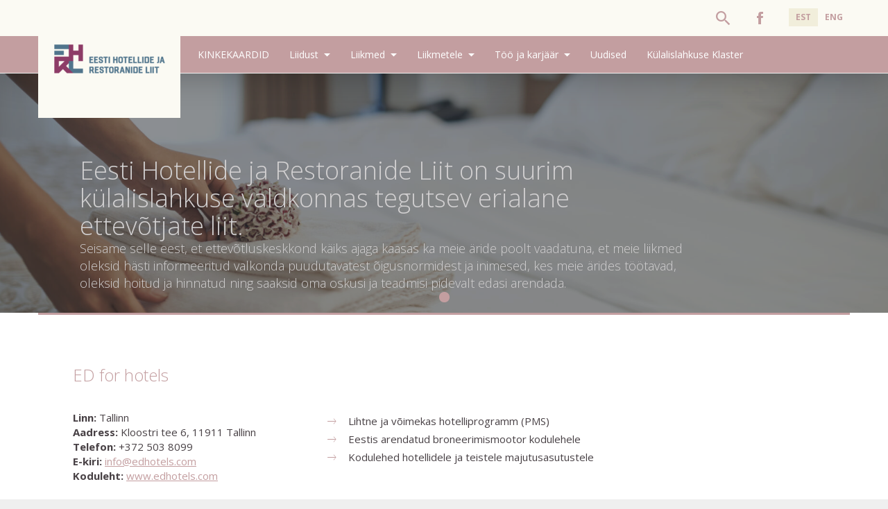

--- FILE ---
content_type: text/html; charset=UTF-8
request_url: https://ehrl.ee/member/ed-for-hotels-3/
body_size: 8561
content:


<!DOCTYPE html>
<html class="no-js" lang="et-EE">
<head>
	<meta charset="UTF-8" />
	<meta http-equiv="X-UA-Compatible" content="IE=edge,chrome=1">
	<title>ED for hotels - Eesti Hotellide ja Restoranide Liit</title>
	<!--
		Design & Coding by eDreamHotels
		www.edreamhotels.com
	-->
	<meta name="description" content="Eesti Hotellide ja Restoranide Liit">
	<meta name="viewport" content="width=device-width, initial-scale=1">
	<meta name="web_author" content="Web by eDream Hotels">
	<meta name='robots' content='index, follow, max-image-preview:large, max-snippet:-1, max-video-preview:-1' />
<link rel="alternate" hreflang="et" href="https://ehrl.ee/member/ed-for-hotels-3/" />
<link rel="alternate" hreflang="en" href="https://ehrl.ee/en/member/ed-for-hotels/" />
<link rel="alternate" hreflang="x-default" href="https://ehrl.ee/member/ed-for-hotels-3/" />
<script id="cookieyes" type="text/javascript" src="https://cdn-cookieyes.com/client_data/a622265d6533015171631e22/script.js"></script>
	<!-- This site is optimized with the Yoast SEO plugin v26.7 - https://yoast.com/wordpress/plugins/seo/ -->
	<link rel="canonical" href="https://ehrl.ee/member/ed-for-hotels-3/" />
	<meta property="og:locale" content="et_EE" />
	<meta property="og:type" content="article" />
	<meta property="og:title" content="ED for hotels - Eesti Hotellide ja Restoranide Liit" />
	<meta property="og:url" content="https://ehrl.ee/member/ed-for-hotels-3/" />
	<meta property="og:site_name" content="Eesti Hotellide ja Restoranide Liit" />
	<meta property="article:modified_time" content="2023-02-14T09:44:09+00:00" />
	<meta name="twitter:card" content="summary_large_image" />
	<script type="application/ld+json" class="yoast-schema-graph">{"@context":"https://schema.org","@graph":[{"@type":"WebPage","@id":"https://ehrl.ee/member/ed-for-hotels-3/","url":"https://ehrl.ee/member/ed-for-hotels-3/","name":"ED for hotels - Eesti Hotellide ja Restoranide Liit","isPartOf":{"@id":"https://ehrl.ee/#website"},"datePublished":"2017-02-16T14:18:28+00:00","dateModified":"2023-02-14T09:44:09+00:00","breadcrumb":{"@id":"https://ehrl.ee/member/ed-for-hotels-3/#breadcrumb"},"inLanguage":"et-EE","potentialAction":[{"@type":"ReadAction","target":["https://ehrl.ee/member/ed-for-hotels-3/"]}]},{"@type":"BreadcrumbList","@id":"https://ehrl.ee/member/ed-for-hotels-3/#breadcrumb","itemListElement":[{"@type":"ListItem","position":1,"name":"Home","item":"https://ehrl.ee/"},{"@type":"ListItem","position":2,"name":"ED for hotels"}]},{"@type":"WebSite","@id":"https://ehrl.ee/#website","url":"https://ehrl.ee/","name":"Eesti Hotellide ja Restoranide Liit","description":"EHRL","potentialAction":[{"@type":"SearchAction","target":{"@type":"EntryPoint","urlTemplate":"https://ehrl.ee/?s={search_term_string}"},"query-input":{"@type":"PropertyValueSpecification","valueRequired":true,"valueName":"search_term_string"}}],"inLanguage":"et-EE"}]}</script>
	<!-- / Yoast SEO plugin. -->


<link rel="alternate" title="oEmbed (JSON)" type="application/json+oembed" href="https://ehrl.ee/wp-json/oembed/1.0/embed?url=https%3A%2F%2Fehrl.ee%2Fmember%2Fed-for-hotels-3%2F" />
<link rel="alternate" title="oEmbed (XML)" type="text/xml+oembed" href="https://ehrl.ee/wp-json/oembed/1.0/embed?url=https%3A%2F%2Fehrl.ee%2Fmember%2Fed-for-hotels-3%2F&#038;format=xml" />
<style id='wp-img-auto-sizes-contain-inline-css' type='text/css'>
img:is([sizes=auto i],[sizes^="auto," i]){contain-intrinsic-size:3000px 1500px}
/*# sourceURL=wp-img-auto-sizes-contain-inline-css */
</style>
<style id='wp-emoji-styles-inline-css' type='text/css'>

	img.wp-smiley, img.emoji {
		display: inline !important;
		border: none !important;
		box-shadow: none !important;
		height: 1em !important;
		width: 1em !important;
		margin: 0 0.07em !important;
		vertical-align: -0.1em !important;
		background: none !important;
		padding: 0 !important;
	}
/*# sourceURL=wp-emoji-styles-inline-css */
</style>
<link rel='stylesheet' id='wp-block-library-css' href='https://ehrl.ee/wp-includes/css/dist/block-library/style.min.css?ver=6.9' type='text/css' media='all' />
<style id='global-styles-inline-css' type='text/css'>
:root{--wp--preset--aspect-ratio--square: 1;--wp--preset--aspect-ratio--4-3: 4/3;--wp--preset--aspect-ratio--3-4: 3/4;--wp--preset--aspect-ratio--3-2: 3/2;--wp--preset--aspect-ratio--2-3: 2/3;--wp--preset--aspect-ratio--16-9: 16/9;--wp--preset--aspect-ratio--9-16: 9/16;--wp--preset--color--black: #000000;--wp--preset--color--cyan-bluish-gray: #abb8c3;--wp--preset--color--white: #ffffff;--wp--preset--color--pale-pink: #f78da7;--wp--preset--color--vivid-red: #cf2e2e;--wp--preset--color--luminous-vivid-orange: #ff6900;--wp--preset--color--luminous-vivid-amber: #fcb900;--wp--preset--color--light-green-cyan: #7bdcb5;--wp--preset--color--vivid-green-cyan: #00d084;--wp--preset--color--pale-cyan-blue: #8ed1fc;--wp--preset--color--vivid-cyan-blue: #0693e3;--wp--preset--color--vivid-purple: #9b51e0;--wp--preset--gradient--vivid-cyan-blue-to-vivid-purple: linear-gradient(135deg,rgb(6,147,227) 0%,rgb(155,81,224) 100%);--wp--preset--gradient--light-green-cyan-to-vivid-green-cyan: linear-gradient(135deg,rgb(122,220,180) 0%,rgb(0,208,130) 100%);--wp--preset--gradient--luminous-vivid-amber-to-luminous-vivid-orange: linear-gradient(135deg,rgb(252,185,0) 0%,rgb(255,105,0) 100%);--wp--preset--gradient--luminous-vivid-orange-to-vivid-red: linear-gradient(135deg,rgb(255,105,0) 0%,rgb(207,46,46) 100%);--wp--preset--gradient--very-light-gray-to-cyan-bluish-gray: linear-gradient(135deg,rgb(238,238,238) 0%,rgb(169,184,195) 100%);--wp--preset--gradient--cool-to-warm-spectrum: linear-gradient(135deg,rgb(74,234,220) 0%,rgb(151,120,209) 20%,rgb(207,42,186) 40%,rgb(238,44,130) 60%,rgb(251,105,98) 80%,rgb(254,248,76) 100%);--wp--preset--gradient--blush-light-purple: linear-gradient(135deg,rgb(255,206,236) 0%,rgb(152,150,240) 100%);--wp--preset--gradient--blush-bordeaux: linear-gradient(135deg,rgb(254,205,165) 0%,rgb(254,45,45) 50%,rgb(107,0,62) 100%);--wp--preset--gradient--luminous-dusk: linear-gradient(135deg,rgb(255,203,112) 0%,rgb(199,81,192) 50%,rgb(65,88,208) 100%);--wp--preset--gradient--pale-ocean: linear-gradient(135deg,rgb(255,245,203) 0%,rgb(182,227,212) 50%,rgb(51,167,181) 100%);--wp--preset--gradient--electric-grass: linear-gradient(135deg,rgb(202,248,128) 0%,rgb(113,206,126) 100%);--wp--preset--gradient--midnight: linear-gradient(135deg,rgb(2,3,129) 0%,rgb(40,116,252) 100%);--wp--preset--font-size--small: 13px;--wp--preset--font-size--medium: 20px;--wp--preset--font-size--large: 36px;--wp--preset--font-size--x-large: 42px;--wp--preset--spacing--20: 0.44rem;--wp--preset--spacing--30: 0.67rem;--wp--preset--spacing--40: 1rem;--wp--preset--spacing--50: 1.5rem;--wp--preset--spacing--60: 2.25rem;--wp--preset--spacing--70: 3.38rem;--wp--preset--spacing--80: 5.06rem;--wp--preset--shadow--natural: 6px 6px 9px rgba(0, 0, 0, 0.2);--wp--preset--shadow--deep: 12px 12px 50px rgba(0, 0, 0, 0.4);--wp--preset--shadow--sharp: 6px 6px 0px rgba(0, 0, 0, 0.2);--wp--preset--shadow--outlined: 6px 6px 0px -3px rgb(255, 255, 255), 6px 6px rgb(0, 0, 0);--wp--preset--shadow--crisp: 6px 6px 0px rgb(0, 0, 0);}:where(.is-layout-flex){gap: 0.5em;}:where(.is-layout-grid){gap: 0.5em;}body .is-layout-flex{display: flex;}.is-layout-flex{flex-wrap: wrap;align-items: center;}.is-layout-flex > :is(*, div){margin: 0;}body .is-layout-grid{display: grid;}.is-layout-grid > :is(*, div){margin: 0;}:where(.wp-block-columns.is-layout-flex){gap: 2em;}:where(.wp-block-columns.is-layout-grid){gap: 2em;}:where(.wp-block-post-template.is-layout-flex){gap: 1.25em;}:where(.wp-block-post-template.is-layout-grid){gap: 1.25em;}.has-black-color{color: var(--wp--preset--color--black) !important;}.has-cyan-bluish-gray-color{color: var(--wp--preset--color--cyan-bluish-gray) !important;}.has-white-color{color: var(--wp--preset--color--white) !important;}.has-pale-pink-color{color: var(--wp--preset--color--pale-pink) !important;}.has-vivid-red-color{color: var(--wp--preset--color--vivid-red) !important;}.has-luminous-vivid-orange-color{color: var(--wp--preset--color--luminous-vivid-orange) !important;}.has-luminous-vivid-amber-color{color: var(--wp--preset--color--luminous-vivid-amber) !important;}.has-light-green-cyan-color{color: var(--wp--preset--color--light-green-cyan) !important;}.has-vivid-green-cyan-color{color: var(--wp--preset--color--vivid-green-cyan) !important;}.has-pale-cyan-blue-color{color: var(--wp--preset--color--pale-cyan-blue) !important;}.has-vivid-cyan-blue-color{color: var(--wp--preset--color--vivid-cyan-blue) !important;}.has-vivid-purple-color{color: var(--wp--preset--color--vivid-purple) !important;}.has-black-background-color{background-color: var(--wp--preset--color--black) !important;}.has-cyan-bluish-gray-background-color{background-color: var(--wp--preset--color--cyan-bluish-gray) !important;}.has-white-background-color{background-color: var(--wp--preset--color--white) !important;}.has-pale-pink-background-color{background-color: var(--wp--preset--color--pale-pink) !important;}.has-vivid-red-background-color{background-color: var(--wp--preset--color--vivid-red) !important;}.has-luminous-vivid-orange-background-color{background-color: var(--wp--preset--color--luminous-vivid-orange) !important;}.has-luminous-vivid-amber-background-color{background-color: var(--wp--preset--color--luminous-vivid-amber) !important;}.has-light-green-cyan-background-color{background-color: var(--wp--preset--color--light-green-cyan) !important;}.has-vivid-green-cyan-background-color{background-color: var(--wp--preset--color--vivid-green-cyan) !important;}.has-pale-cyan-blue-background-color{background-color: var(--wp--preset--color--pale-cyan-blue) !important;}.has-vivid-cyan-blue-background-color{background-color: var(--wp--preset--color--vivid-cyan-blue) !important;}.has-vivid-purple-background-color{background-color: var(--wp--preset--color--vivid-purple) !important;}.has-black-border-color{border-color: var(--wp--preset--color--black) !important;}.has-cyan-bluish-gray-border-color{border-color: var(--wp--preset--color--cyan-bluish-gray) !important;}.has-white-border-color{border-color: var(--wp--preset--color--white) !important;}.has-pale-pink-border-color{border-color: var(--wp--preset--color--pale-pink) !important;}.has-vivid-red-border-color{border-color: var(--wp--preset--color--vivid-red) !important;}.has-luminous-vivid-orange-border-color{border-color: var(--wp--preset--color--luminous-vivid-orange) !important;}.has-luminous-vivid-amber-border-color{border-color: var(--wp--preset--color--luminous-vivid-amber) !important;}.has-light-green-cyan-border-color{border-color: var(--wp--preset--color--light-green-cyan) !important;}.has-vivid-green-cyan-border-color{border-color: var(--wp--preset--color--vivid-green-cyan) !important;}.has-pale-cyan-blue-border-color{border-color: var(--wp--preset--color--pale-cyan-blue) !important;}.has-vivid-cyan-blue-border-color{border-color: var(--wp--preset--color--vivid-cyan-blue) !important;}.has-vivid-purple-border-color{border-color: var(--wp--preset--color--vivid-purple) !important;}.has-vivid-cyan-blue-to-vivid-purple-gradient-background{background: var(--wp--preset--gradient--vivid-cyan-blue-to-vivid-purple) !important;}.has-light-green-cyan-to-vivid-green-cyan-gradient-background{background: var(--wp--preset--gradient--light-green-cyan-to-vivid-green-cyan) !important;}.has-luminous-vivid-amber-to-luminous-vivid-orange-gradient-background{background: var(--wp--preset--gradient--luminous-vivid-amber-to-luminous-vivid-orange) !important;}.has-luminous-vivid-orange-to-vivid-red-gradient-background{background: var(--wp--preset--gradient--luminous-vivid-orange-to-vivid-red) !important;}.has-very-light-gray-to-cyan-bluish-gray-gradient-background{background: var(--wp--preset--gradient--very-light-gray-to-cyan-bluish-gray) !important;}.has-cool-to-warm-spectrum-gradient-background{background: var(--wp--preset--gradient--cool-to-warm-spectrum) !important;}.has-blush-light-purple-gradient-background{background: var(--wp--preset--gradient--blush-light-purple) !important;}.has-blush-bordeaux-gradient-background{background: var(--wp--preset--gradient--blush-bordeaux) !important;}.has-luminous-dusk-gradient-background{background: var(--wp--preset--gradient--luminous-dusk) !important;}.has-pale-ocean-gradient-background{background: var(--wp--preset--gradient--pale-ocean) !important;}.has-electric-grass-gradient-background{background: var(--wp--preset--gradient--electric-grass) !important;}.has-midnight-gradient-background{background: var(--wp--preset--gradient--midnight) !important;}.has-small-font-size{font-size: var(--wp--preset--font-size--small) !important;}.has-medium-font-size{font-size: var(--wp--preset--font-size--medium) !important;}.has-large-font-size{font-size: var(--wp--preset--font-size--large) !important;}.has-x-large-font-size{font-size: var(--wp--preset--font-size--x-large) !important;}
/*# sourceURL=global-styles-inline-css */
</style>

<style id='classic-theme-styles-inline-css' type='text/css'>
/*! This file is auto-generated */
.wp-block-button__link{color:#fff;background-color:#32373c;border-radius:9999px;box-shadow:none;text-decoration:none;padding:calc(.667em + 2px) calc(1.333em + 2px);font-size:1.125em}.wp-block-file__button{background:#32373c;color:#fff;text-decoration:none}
/*# sourceURL=/wp-includes/css/classic-themes.min.css */
</style>
<link rel='stylesheet' id='wpml-legacy-horizontal-list-0-css' href='https://ehrl.ee/wp-content/plugins/sitepress-multilingual-cms/templates/language-switchers/legacy-list-horizontal/style.min.css?ver=1' type='text/css' media='all' />
<link rel='stylesheet' id='normalize-css' href='https://ehrl.ee/wp-content/themes/ehrl2020/css/normalize.min.css?ver=6.9' type='text/css' media='all' />
<link rel='stylesheet' id='ionicons-css' href='https://ehrl.ee/wp-content/themes/ehrl2020/css/ionicons.css?ver=6.9' type='text/css' media='all' />
<link rel='stylesheet' id='lg-css' href='https://ehrl.ee/wp-content/themes/ehrl2020/css/lightgallery.css?ver=6.9' type='text/css' media='all' />
<link rel='stylesheet' id='swiper-css' href='https://ehrl.ee/wp-content/themes/ehrl2020/css/swiper.min.css?ver=6.9' type='text/css' media='all' />
<link rel='stylesheet' id='style-css' href='https://ehrl.ee/wp-content/themes/ehrl2020/css/main.css?ver=5' type='text/css' media='screen' />
<script type="text/javascript" src="https://ehrl.ee/wp-includes/js/jquery/jquery.min.js?ver=3.7.1" id="jquery-core-js"></script>
<script type="text/javascript" src="https://ehrl.ee/wp-includes/js/jquery/jquery-migrate.min.js?ver=3.4.1" id="jquery-migrate-js"></script>
<link rel="https://api.w.org/" href="https://ehrl.ee/wp-json/" /><link rel="alternate" title="JSON" type="application/json" href="https://ehrl.ee/wp-json/wp/v2/member/1352" /><link rel="EditURI" type="application/rsd+xml" title="RSD" href="https://ehrl.ee/xmlrpc.php?rsd" />
<meta name="generator" content="WordPress 6.9" />
<link rel='shortlink' href='https://ehrl.ee/?p=1352' />
<meta name="generator" content="WPML ver:4.8.6 stt:1,15;" />
    <link rel="shortcut icon" href="https://ehrl.ee/wp-content/themes/ehrl2020/img/favicon.ico" >
    <link rel="icon" href="https://ehrl.ee/wp-content/uploads/2020/09/favicon.ico" sizes="32x32" />
<link rel="icon" href="https://ehrl.ee/wp-content/uploads/2020/09/favicon.ico" sizes="192x192" />
<link rel="apple-touch-icon" href="https://ehrl.ee/wp-content/uploads/2020/09/favicon.ico" />
<meta name="msapplication-TileImage" content="https://ehrl.ee/wp-content/uploads/2020/09/favicon.ico" />
	<script>
	  (function(i,s,o,g,r,a,m){i['GoogleAnalyticsObject']=r;i[r]=i[r]||function(){
	  (i[r].q=i[r].q||[]).push(arguments)},i[r].l=1*new Date();a=s.createElement(o),
	  m=s.getElementsByTagName(o)[0];a.async=1;a.src=g;m.parentNode.insertBefore(a,m)
	  })(window,document,'script','https://www.google-analytics.com/analytics.js','ga');

	  ga('create', 'UA-20136185-1', 'auto');
	  ga('send', 'pageview');

	</script>

	<meta name="facebook-domain-verification" content="sw5r8mazid3g7kwlqu5xtpy0j0nw4m" />
	<!-- Facebook Pixel Code -->
	<script>
	!function(f,b,e,v,n,t,s)
	{if(f.fbq)return;n=f.fbq=function(){n.callMethod?
	n.callMethod.apply(n,arguments):n.queue.push(arguments)};
	if(!f._fbq)f._fbq=n;n.push=n;n.loaded=!0;n.version='2.0';
	n.queue=[];t=b.createElement(e);t.async=!0;
	t.src=v;s=b.getElementsByTagName(e)[0];
	s.parentNode.insertBefore(t,s)}(window,document,'script',
	'https://connect.facebook.net/en_US/fbevents.js');
	fbq('init', '256367409703116'); 
	fbq('track', 'PageView');
	</script>
	<noscript>
	<img height="1" width="1" 
	src="https://www.facebook.com/tr?id=256367409703116&ev=PageView
	&noscript=1"/>
	</noscript>
	<!-- End Facebook Pixel Code -->
</head>

<body class="equalize">

<!--[if lt IE 9]>
<p class="browsehappy">You are using an <strong>outdated</strong> browser. Please <a href="http://browsehappy.com/">upgrade your browser</a> to improve your experience.</p>
<![endif]-->

<div class="wrapper">
	<header class="header_container" >
		<div class="header_top">
			<div class="container">
				<div class="row">
					<div class="cols_100">
						<a class="logo" href="https://ehrl.ee" title="Eesti Hotellide ja Restoranide Liit">Eesti Hotellide ja Restoranide Liit</a>
						<a class="nav_trigger" href="#"><i class="icon ion-android-menu"></i></a>
						<nav class="header_nav">
													</nav>
												<ul class="lang">
							<li class='active'><a data-link="https://ehrl.ee/member/ed-for-hotels-3/" href="https://ehrl.ee/member/ed-for-hotels-3/">EST</a></li><li ><a data-link="https://ehrl.ee/en/member/ed-for-hotels/" href="https://ehrl.ee/en/member/ed-for-hotels/">ENG</a></li>						</ul>
												<div class="social"><a href="https://www.facebook.com/pages/Eesti-Hotellide-ja-Restoranide-Liit/148288788543538"><i class="icon ion-social-facebook"></i></a> </div>

						<div class="search_trigger"><a href="#" class="trigger_search_box"><i class="icon ion-android-search"></i></a></div>
												<div class="search_box">
							<form role="search" method="get" id="searchform" class="search_form" action="https://ehrl.ee">
								<input class="search_field" type="text" placeholder="Otsisõna + Enter" id="" value="" name="s" id="s">
								<a href="#" class="close_search_box"><i class="icon ion-android-close"></i></a>
							</form>
						</div>
					</div>
				</div>
			</div>
		</div>
		<div class="header_btm">
			<div class="container">
				<div class="row">
					<div class="cols_100">
						<nav class="header_nav">
							<ul id="menu-second-menu" class="main-menu"><li id="menu-item-13989" class="menu-item menu-item-type-custom menu-item-object-custom menu-item-13989"><a href="https://epood.ehrl.ee/">KINKEKAARDID</a></li>
<li id="menu-item-13039" class="menu-item menu-item-type-post_type menu-item-object-page menu-item-has-children menu-item-13039"><a href="https://ehrl.ee/liidust/">Liidust</a>
<ul class="sub-menu">
	<li id="menu-item-13040" class="ion-android-contact menu-item menu-item-type-post_type menu-item-object-page menu-item-13040"><a href="https://ehrl.ee/kontaktid/">Kontaktid</a></li>
	<li id="menu-item-15247" class="ion-ios-world menu-item menu-item-type-post_type menu-item-object-page menu-item-15247"><a href="https://ehrl.ee/ajalugu/">Ajalugu</a></li>
	<li id="menu-item-15676" class="ion-ios-photos menu-item menu-item-type-post_type menu-item-object-page menu-item-15676"><a href="https://ehrl.ee/eetikakoodeks/">Eetikakoodeks. EHRL’i liige:</a></li>
</ul>
</li>
<li id="menu-item-13041" class="menu-item menu-item-type-custom menu-item-object-custom menu-item-has-children menu-item-13041"><a href="https://ehrl.ee/member_category/hotellid/">Liikmed</a>
<ul class="sub-menu">
	<li id="menu-item-13042" class="ion-ios-home menu-item menu-item-type-custom menu-item-object-custom menu-item-13042"><a href="https://ehrl.ee/member_category/hotellid/">Hotellid</a></li>
	<li id="menu-item-13043" class="ion-coffee menu-item menu-item-type-custom menu-item-object-custom menu-item-13043"><a href="https://ehrl.ee/member_category/restoranid/">Restoranid</a></li>
	<li id="menu-item-13139" class="ion-university menu-item menu-item-type-custom menu-item-object-custom menu-item-13139"><a href="https://ehrl.ee/member_category/koolid/">Koolid</a></li>
	<li id="menu-item-13044" class="ion-person-stalker menu-item menu-item-type-custom menu-item-object-custom menu-item-13044"><a href="https://ehrl.ee/member_category/kaasliikmed/">Kaasliikmed</a></li>
	<li id="menu-item-17393" class="ion-wand menu-item menu-item-type-custom menu-item-object-custom menu-item-17393"><a href="https://ehrl.ee/member_category/toetajaliikmed/">Toetajaliikmed</a></li>
	<li id="menu-item-13045" class="ion-ios-compose-outline menu-item menu-item-type-post_type menu-item-object-page menu-item-13045"><a href="https://ehrl.ee/liitumisavaldus/">Liitumisavaldus</a></li>
</ul>
</li>
<li id="menu-item-13046" class="menu-item menu-item-type-post_type menu-item-object-page menu-item-has-children menu-item-13046"><a href="https://ehrl.ee/liikmetele/">Liikmetele</a>
<ul class="sub-menu">
	<li id="menu-item-13047" class="ion-ribbon-b menu-item menu-item-type-post_type menu-item-object-page menu-item-13047"><a href="https://ehrl.ee/seadusandlus/">Seadusandlus</a></li>
	<li id="menu-item-13048" class="ion-stats-bars menu-item menu-item-type-post_type menu-item-object-page menu-item-13048"><a href="https://ehrl.ee/astuliikmeks/">Astu liikmeks!</a></li>
	<li id="menu-item-13049" class="ion-information-circled menu-item menu-item-type-post_type menu-item-object-page menu-item-13049"><a href="https://ehrl.ee/kasulik-info/">Kasulik info EHRL’i liikmetele</a></li>
	<li id="menu-item-15685" class="ion-android-star-outline menu-item menu-item-type-post_type menu-item-object-page menu-item-15685"><a href="https://ehrl.ee/tarnid/">Tärnikvalifikatsioon</a></li>
</ul>
</li>
<li id="menu-item-1245" class="ion-volume-high menu-item menu-item-type-post_type menu-item-object-page menu-item-has-children menu-item-1245"><a href="https://ehrl.ee/too/">Töö ja karjäär</a>
<ul class="sub-menu">
	<li id="menu-item-13050" class="ion-volume-high menu-item menu-item-type-post_type menu-item-object-page menu-item-13050"><a href="https://ehrl.ee/praktikapakkumised/">Praktika-pakkumised</a></li>
	<li id="menu-item-16751" class="ion-ios-list menu-item menu-item-type-post_type menu-item-object-page menu-item-16751"><a href="https://ehrl.ee/praktikale-kandideerija-andmed/">Kandideeri praktikale</a></li>
	<li id="menu-item-14726" class="ion-android-contact menu-item menu-item-type-post_type menu-item-object-page menu-item-14726"><a href="https://ehrl.ee/?page_id=14715">Tööpakkumised</a></li>
	<li id="menu-item-15309" class="ion-star menu-item menu-item-type-post_type menu-item-object-page menu-item-15309"><a href="https://ehrl.ee/karjaar/">Säravad tegijad tulevad tagasi kooli</a></li>
	<li id="menu-item-15441" class="ion-happy-outline menu-item menu-item-type-post_type menu-item-object-page menu-item-15441"><a href="https://ehrl.ee/inspiratsiooniks/">Noored tööle – inspiratsiooniks</a></li>
	<li id="menu-item-18528" class="ion-ios-bookmarks-outline menu-item menu-item-type-post_type menu-item-object-page menu-item-18528"><a href="https://ehrl.ee/restoraniteenindus/">Restorani-teenindajate baaskoolitus</a></li>
	<li id="menu-item-21147" class="menu-item menu-item-type-post_type menu-item-object-page menu-item-21147"><a href="https://ehrl.ee/inimkaubandus/">Veebikoolitus: väärkohtlemine ja inimkaubandus</a></li>
</ul>
</li>
<li id="menu-item-13051" class="menu-item menu-item-type-post_type menu-item-object-page menu-item-13051"><a href="https://ehrl.ee/uudised/">Uudised</a></li>
<li id="menu-item-13771" class="menu-item menu-item-type-post_type menu-item-object-page menu-item-13771"><a href="https://ehrl.ee/klaster/">Külalislahkuse Klaster</a></li>
</ul>						</nav>
					</div>
				</div>
			</div>
		</div>
	</header> <!-- #header_container -->
	
		<!-- Slider -->
		
<div class="swiper-container swiper top_slider subpages">

		<!-- End booking here  -->

		<div class="swiper-wrapper">

			
			<div class="swiper-slide" style="background-image:url('https://ehrl.ee/wp-content/uploads/2020/02/shutterstock_383952559-1900x500.jpg')" data-swiper-autoplay="10000">

				<div class="slider_inner">

					<div class="container">

						<div class="row">

							<div class="cols_100">

								<div class="slider_wrap">

									<h2>Eesti Hotellide ja Restoranide Liit on suurim külalislahkuse valdkonnas tegutsev erialane ettevõtjate liit.</h2>
<h3>Seisame selle eest, et ettevõtluskeskkond käiks ajaga kaasas ka meie äride poolt vaadatuna, et meie liikmed oleksid hästi informeeritud valkonda puudutavatest õigusnormidest ja inimesed, kes meie ärides töötavad, oleksid hoitud ja hinnatud ning saaksid oma oskusi ja teadmisi pidevalt edasi arendada.</h3>

								</div>

							</div>

						</div>

					</div>

				</div>

			</div>

			
		</div>

		<div class="swiper-pagination"></div>

	</div>

		<!-- #slider -->
			

	

	<div class="content">

		<div class="container">

					<div class="subpages_content">

						<div class="article">							

							
	<article >

	
					<div class="row">

						<div class="cols_100">

							<h2>ED for hotels</h2>

						</div>

					</div>

					
						<div class="row">

							<div class="cols_33">

								<p><strong>Linn:</strong> Tallinn<br />
<strong>Aadress:</strong> Kloostri tee 6, 11911 Tallinn<br />
<strong>Telefon: </strong>+372 503 8099<br />
<span class="criteria"><strong>E-kiri:</strong> </span><a href="mailto:info@edhotels.com">info@edhotels.com<br />
</a><span class="criteria"><strong>Koduleht:</strong> </span><a href="https://www.edhotels.com/" target="_blank" rel="noopener">www.edhotels.com</a></p>

							</div>

							<div class="cols_66">

								<ul>
<li>Lihtne ja võimekas hotelliprogramm (PMS)</li>
<li>Eestis arendatud broneerimismootor kodulehele</li>
<li>Kodulehed hotellidele ja teistele majutusasutustele</li>
</ul>

							</div>

						</div>

					
		</article>

		

						</div>

					</div> <!-- #subpages_content -->

															

		</div>

	</div> <!-- #content -->

	<footer class="footer_container">

		<div class="container">

			<div class="row">

				<div class="cols_100">

					<div class="footer_inner">

						<h3>Eesti Hotellide ja Restoranide Liit</h3>

						<div class="row">

							<div class="cols_33">

								
									<br /><strong>Info ja kontaktid</strong>			<div class="textwidget"><strong>Aadress:</strong> Kiriku 6, 10130 Tallinn, Eesti<br>
<strong>E-post:</strong> <a>info@ehrl.ee</a><br>
<strong>Telefon:</strong> <a href="tel:+372 53225988">53225988</a><br>
<strong>Reg. kood:</strong> 80007988
</div>
		
								
							</div>

							<div class="cols_33">

								
									<br /><strong>Pangarekvisiidid</strong>			<div class="textwidget"><p>Pank: Swedbank<br />
IBAN: EE872200221001110493</p>
</div>
		
								
							</div>

							<div class="cols_33 social"><br />

								<strong>Sotsiaalmeedia</strong><br>

								<a target="_blank" href="https://www.facebook.com/pages/Eesti-Hotellide-ja-Restoranide-Liit/148288788543538"><i class="icon ion-social-facebook"></i></a> 
								
							</div>

						</div>

					</div> 

				</div> 

			</div> 



			<div class="row">

				<div class="cols_100">

					<div class="footer_logos">

						
					</div>

				</div> <!-- #cols_100 -->

			</div>

		</div> 

	</footer> <!-- #footer_container -->

</div> <!-- #wrapper -->



<div class="nav_overlay" >

	<a href="#" class="overlay_close"><i class="icon ion-android-close"></i></a>

	
	<ul id="menu-second-menu-1" class="mobilenav"><li class="menu-item menu-item-type-custom menu-item-object-custom menu-item-13989"><a href="https://epood.ehrl.ee/">KINKEKAARDID</a></li>
<li class="menu-item menu-item-type-post_type menu-item-object-page menu-item-has-children menu-item-13039"><a href="https://ehrl.ee/liidust/">Liidust</a>
<ul class="sub-menu">
	<li class="ion-android-contact menu-item menu-item-type-post_type menu-item-object-page menu-item-13040"><a href="https://ehrl.ee/kontaktid/">Kontaktid</a></li>
	<li class="ion-ios-world menu-item menu-item-type-post_type menu-item-object-page menu-item-15247"><a href="https://ehrl.ee/ajalugu/">Ajalugu</a></li>
	<li class="ion-ios-photos menu-item menu-item-type-post_type menu-item-object-page menu-item-15676"><a href="https://ehrl.ee/eetikakoodeks/">Eetikakoodeks. EHRL’i liige:</a></li>
</ul>
</li>
<li class="menu-item menu-item-type-custom menu-item-object-custom menu-item-has-children menu-item-13041"><a href="https://ehrl.ee/member_category/hotellid/">Liikmed</a>
<ul class="sub-menu">
	<li class="ion-ios-home menu-item menu-item-type-custom menu-item-object-custom menu-item-13042"><a href="https://ehrl.ee/member_category/hotellid/">Hotellid</a></li>
	<li class="ion-coffee menu-item menu-item-type-custom menu-item-object-custom menu-item-13043"><a href="https://ehrl.ee/member_category/restoranid/">Restoranid</a></li>
	<li class="ion-university menu-item menu-item-type-custom menu-item-object-custom menu-item-13139"><a href="https://ehrl.ee/member_category/koolid/">Koolid</a></li>
	<li class="ion-person-stalker menu-item menu-item-type-custom menu-item-object-custom menu-item-13044"><a href="https://ehrl.ee/member_category/kaasliikmed/">Kaasliikmed</a></li>
	<li class="ion-wand menu-item menu-item-type-custom menu-item-object-custom menu-item-17393"><a href="https://ehrl.ee/member_category/toetajaliikmed/">Toetajaliikmed</a></li>
	<li class="ion-ios-compose-outline menu-item menu-item-type-post_type menu-item-object-page menu-item-13045"><a href="https://ehrl.ee/liitumisavaldus/">Liitumisavaldus</a></li>
</ul>
</li>
<li class="menu-item menu-item-type-post_type menu-item-object-page menu-item-has-children menu-item-13046"><a href="https://ehrl.ee/liikmetele/">Liikmetele</a>
<ul class="sub-menu">
	<li class="ion-ribbon-b menu-item menu-item-type-post_type menu-item-object-page menu-item-13047"><a href="https://ehrl.ee/seadusandlus/">Seadusandlus</a></li>
	<li class="ion-stats-bars menu-item menu-item-type-post_type menu-item-object-page menu-item-13048"><a href="https://ehrl.ee/astuliikmeks/">Astu liikmeks!</a></li>
	<li class="ion-information-circled menu-item menu-item-type-post_type menu-item-object-page menu-item-13049"><a href="https://ehrl.ee/kasulik-info/">Kasulik info EHRL’i liikmetele</a></li>
	<li class="ion-android-star-outline menu-item menu-item-type-post_type menu-item-object-page menu-item-15685"><a href="https://ehrl.ee/tarnid/">Tärnikvalifikatsioon</a></li>
</ul>
</li>
<li class="ion-volume-high menu-item menu-item-type-post_type menu-item-object-page menu-item-has-children menu-item-1245"><a href="https://ehrl.ee/too/">Töö ja karjäär</a>
<ul class="sub-menu">
	<li class="ion-volume-high menu-item menu-item-type-post_type menu-item-object-page menu-item-13050"><a href="https://ehrl.ee/praktikapakkumised/">Praktika-pakkumised</a></li>
	<li class="ion-ios-list menu-item menu-item-type-post_type menu-item-object-page menu-item-16751"><a href="https://ehrl.ee/praktikale-kandideerija-andmed/">Kandideeri praktikale</a></li>
	<li class="ion-android-contact menu-item menu-item-type-post_type menu-item-object-page menu-item-14726"><a href="https://ehrl.ee/?page_id=14715">Tööpakkumised</a></li>
	<li class="ion-star menu-item menu-item-type-post_type menu-item-object-page menu-item-15309"><a href="https://ehrl.ee/karjaar/">Säravad tegijad tulevad tagasi kooli</a></li>
	<li class="ion-happy-outline menu-item menu-item-type-post_type menu-item-object-page menu-item-15441"><a href="https://ehrl.ee/inspiratsiooniks/">Noored tööle – inspiratsiooniks</a></li>
	<li class="ion-ios-bookmarks-outline menu-item menu-item-type-post_type menu-item-object-page menu-item-18528"><a href="https://ehrl.ee/restoraniteenindus/">Restorani-teenindajate baaskoolitus</a></li>
	<li class="menu-item menu-item-type-post_type menu-item-object-page menu-item-21147"><a href="https://ehrl.ee/inimkaubandus/">Veebikoolitus: väärkohtlemine ja inimkaubandus</a></li>
</ul>
</li>
<li class="menu-item menu-item-type-post_type menu-item-object-page menu-item-13051"><a href="https://ehrl.ee/uudised/">Uudised</a></li>
<li class="menu-item menu-item-type-post_type menu-item-object-page menu-item-13771"><a href="https://ehrl.ee/klaster/">Külalislahkuse Klaster</a></li>
</ul>
	<div class="social"><a href="https://www.facebook.com/pages/Eesti-Hotellide-ja-Restoranide-Liit/148288788543538"><i class="icon ion-social-facebook"></i></a> </div>	

</div>

<script type="speculationrules">
{"prefetch":[{"source":"document","where":{"and":[{"href_matches":"/*"},{"not":{"href_matches":["/wp-*.php","/wp-admin/*","/wp-content/uploads/*","/wp-content/*","/wp-content/plugins/*","/wp-content/themes/ehrl2020/*","/*\\?(.+)"]}},{"not":{"selector_matches":"a[rel~=\"nofollow\"]"}},{"not":{"selector_matches":".no-prefetch, .no-prefetch a"}}]},"eagerness":"conservative"}]}
</script>
<script type="text/javascript" src="https://ehrl.ee/wp-content/themes/ehrl2020/js/modernizr-2.6.2-respond-1.1.0.min.js?ver=1.1.0" id="modernizr-respond-js"></script>
<script type="text/javascript" src="https://ehrl.ee/wp-content/themes/ehrl2020/js/jquery.matchHeight.js?ver=1.0" id="matchHeight-js"></script>
<script type="text/javascript" src="https://ehrl.ee/wp-content/themes/ehrl2020/js/lg-thumbnail.min.js?ver=1.1.0" id="lg-thumbnail-js"></script>
<script type="text/javascript" src="https://ehrl.ee/wp-content/themes/ehrl2020/js/lg-fullscreen.min.js?ver=1.1.0" id="lg-fullscreen-js"></script>
<script type="text/javascript" src="https://ehrl.ee/wp-content/themes/ehrl2020/js/swiper.jquery.min.js?ver=1.1.0" id="swiper-js"></script>
<script type="text/javascript" src="https://ehrl.ee/wp-content/themes/ehrl2020/js/lightgallery.min.js?ver=1.1.0" id="lg-js"></script>
<script type="text/javascript" id="main-js-extra">
/* <![CDATA[ */
var ajax_posts = {"ajaxurl":"https://ehrl.ee/wp-admin/admin-ajax.php","noposts":"No older posts found","loadmore":"Laadi veel artikleid","loading":"Laeb..."};
//# sourceURL=main-js-extra
/* ]]> */
</script>
<script type="text/javascript" src="https://ehrl.ee/wp-content/themes/ehrl2020/js/main.js?ver=6" id="main-js"></script>
<script id="wp-emoji-settings" type="application/json">
{"baseUrl":"https://s.w.org/images/core/emoji/17.0.2/72x72/","ext":".png","svgUrl":"https://s.w.org/images/core/emoji/17.0.2/svg/","svgExt":".svg","source":{"concatemoji":"https://ehrl.ee/wp-includes/js/wp-emoji-release.min.js?ver=6.9"}}
</script>
<script type="module">
/* <![CDATA[ */
/*! This file is auto-generated */
const a=JSON.parse(document.getElementById("wp-emoji-settings").textContent),o=(window._wpemojiSettings=a,"wpEmojiSettingsSupports"),s=["flag","emoji"];function i(e){try{var t={supportTests:e,timestamp:(new Date).valueOf()};sessionStorage.setItem(o,JSON.stringify(t))}catch(e){}}function c(e,t,n){e.clearRect(0,0,e.canvas.width,e.canvas.height),e.fillText(t,0,0);t=new Uint32Array(e.getImageData(0,0,e.canvas.width,e.canvas.height).data);e.clearRect(0,0,e.canvas.width,e.canvas.height),e.fillText(n,0,0);const a=new Uint32Array(e.getImageData(0,0,e.canvas.width,e.canvas.height).data);return t.every((e,t)=>e===a[t])}function p(e,t){e.clearRect(0,0,e.canvas.width,e.canvas.height),e.fillText(t,0,0);var n=e.getImageData(16,16,1,1);for(let e=0;e<n.data.length;e++)if(0!==n.data[e])return!1;return!0}function u(e,t,n,a){switch(t){case"flag":return n(e,"\ud83c\udff3\ufe0f\u200d\u26a7\ufe0f","\ud83c\udff3\ufe0f\u200b\u26a7\ufe0f")?!1:!n(e,"\ud83c\udde8\ud83c\uddf6","\ud83c\udde8\u200b\ud83c\uddf6")&&!n(e,"\ud83c\udff4\udb40\udc67\udb40\udc62\udb40\udc65\udb40\udc6e\udb40\udc67\udb40\udc7f","\ud83c\udff4\u200b\udb40\udc67\u200b\udb40\udc62\u200b\udb40\udc65\u200b\udb40\udc6e\u200b\udb40\udc67\u200b\udb40\udc7f");case"emoji":return!a(e,"\ud83e\u1fac8")}return!1}function f(e,t,n,a){let r;const o=(r="undefined"!=typeof WorkerGlobalScope&&self instanceof WorkerGlobalScope?new OffscreenCanvas(300,150):document.createElement("canvas")).getContext("2d",{willReadFrequently:!0}),s=(o.textBaseline="top",o.font="600 32px Arial",{});return e.forEach(e=>{s[e]=t(o,e,n,a)}),s}function r(e){var t=document.createElement("script");t.src=e,t.defer=!0,document.head.appendChild(t)}a.supports={everything:!0,everythingExceptFlag:!0},new Promise(t=>{let n=function(){try{var e=JSON.parse(sessionStorage.getItem(o));if("object"==typeof e&&"number"==typeof e.timestamp&&(new Date).valueOf()<e.timestamp+604800&&"object"==typeof e.supportTests)return e.supportTests}catch(e){}return null}();if(!n){if("undefined"!=typeof Worker&&"undefined"!=typeof OffscreenCanvas&&"undefined"!=typeof URL&&URL.createObjectURL&&"undefined"!=typeof Blob)try{var e="postMessage("+f.toString()+"("+[JSON.stringify(s),u.toString(),c.toString(),p.toString()].join(",")+"));",a=new Blob([e],{type:"text/javascript"});const r=new Worker(URL.createObjectURL(a),{name:"wpTestEmojiSupports"});return void(r.onmessage=e=>{i(n=e.data),r.terminate(),t(n)})}catch(e){}i(n=f(s,u,c,p))}t(n)}).then(e=>{for(const n in e)a.supports[n]=e[n],a.supports.everything=a.supports.everything&&a.supports[n],"flag"!==n&&(a.supports.everythingExceptFlag=a.supports.everythingExceptFlag&&a.supports[n]);var t;a.supports.everythingExceptFlag=a.supports.everythingExceptFlag&&!a.supports.flag,a.supports.everything||((t=a.source||{}).concatemoji?r(t.concatemoji):t.wpemoji&&t.twemoji&&(r(t.twemoji),r(t.wpemoji)))});
//# sourceURL=https://ehrl.ee/wp-includes/js/wp-emoji-loader.min.js
/* ]]> */
</script>

</body>

</html>


--- FILE ---
content_type: application/javascript
request_url: https://ehrl.ee/wp-content/themes/ehrl2020/js/main.js?ver=6
body_size: 2208
content:
var debug = function (v)
{
	if (arguments.length > 1)
	{
		console.debug(arguments);
	}
	else
	{
		console.debug(v);
	}
};
const menuLinksOffsetTop = 140;
jQuery(document).ready(function (){	

	// infobox trigger
	// VATSON
	
	jQuery(".infoLink").click(function (e){
		e.preventDefault()
		jQuery(jQuery(this).attr("href")).slideToggle()
	})

	jQuery('.menu_anchor_links li a').click(function(e)
	{
		e.preventDefault();
		//console.log(jQuery('.menu_anchor_links').offset().top);
		console.log(jQuery(this).attr('data-anchor'));
		jQuery('html, body').animate({
    		scrollTop: (jQuery('#anchor-block-'+ jQuery(this).attr('data-anchor')).offset().top - menuLinksOffsetTop)
		},1000);
	});

	jQuery('.icon_menu .subpages_icon_menu a[href^="#"]').click(function(e)
	{
		e.preventDefault();
		console.log(jQuery(this).attr('data-anchor'));
		//console.log(jQuery('.menu_anchor_links').offset().top);
		jQuery('html, body').animate({
    		scrollTop: (jQuery('#anchor-block-'+ jQuery(this).attr('data-anchor')).offset().top - menuLinksOffsetTop)
		},1000);
	});

	jQuery("#member-filter").on("keyup", function() {
		var value = jQuery(this).val().toLowerCase();
		jQuery("div.hotels_info").filter(function() {
		  jQuery(this).toggle(jQuery(this).text().toLowerCase().indexOf(value) > -1)
		});
	});

	//Navigation trigger

	jQuery(".nav_trigger").click(function (){

		jQuery(".nav_overlay").fadeIn(500).toggleClass("active");

		return false;

	});

	jQuery(".overlay_close").click(function (){

		jQuery(".nav_overlay").fadeOut(500);

		return false;

	});



	//Searchbox trigger

	jQuery(".trigger_search_box").click(function (){

		jQuery(".search_box").fadeIn(500).toggleClass("active");

		return false;

	});

	jQuery(".close_search_box").click(function (){

		jQuery(".search_box").fadeOut(500);

		return false;

	});



	//Equal height boxes

	var byRow = jQuery('body').hasClass('equalize');

	jQuery('.equalize_boxes').each(function ()

	{

		jQuery(this).children('.equalize_this').matchHeight(byRow);

	});



	//Accordion

	//jQuery(".accordion h3:first").addClass("active");

	//jQuery(".accordion .acc_txt:not(:first)").hide();

	jQuery(".accordion .acc_txt").hide();

	jQuery(".accordion h3").click(function ()

	{

		jQuery(this).next(".acc_txt").slideToggle("slow").siblings(".acc_txt:visible").slideUp("slow");

		jQuery(this).toggleClass("active");

		jQuery(this).siblings("h3").removeClass("active");

	});



	//Initialize Swiper 

    var swiper = new Swiper('.swiper', {
		nextButton: '.swiper-next',
        prevButton: '.swiper-prev',
        effect: 'fade',
        fade: {
		  crossFade: true
		},
		pagination: '.swiper-pagination',
        paginationClickable: true,
		loop: true,
		autoplay:
		{
			delay:15000
		},
		//watchActiveIndex: true,
		speed: 8000,
		//longSwipesMs : 4000,
		//delay:14000

	});



	//Light gallery

	jQuery('.lightgallery').lightGallery({

		thumbnail:true

	});



	//Light gallery

	jQuery('.lightgallery li').lightGallery({

		thumbnail:true

	});

	var ppp = 3; // Post per page

    //var cat = 8;

    var pageNumber = 1;

    var offSet = 3;

    var year;

    year = jQuery('#ajax-posts').data('year') ? jQuery('#ajax-posts').data('year') : '';

    offSet = jQuery('#ajax-posts').data('postsperpage') ? jQuery('#ajax-posts').data('postsperpage') : 3;

    

	function load_posts(){

        pageNumber++;

        

        //console.log(offSet);

        var str = '&pageNumber=' + pageNumber + '&offset=' + offSet + '&ppp=' + ppp + '&year=' + year + '&action=more_post_ajax';

        jQuery.ajax({

            type: "POST",

            dataType: "html",

            url: ajax_posts.ajaxurl,

            data: str,

            beforeSend: function() {jQuery("#more_posts").text(ajax_posts.loading);}, 

            success: function(data){

                var $data = jQuery(data);

                if($data.length){

                	//console.log($data);

                    jQuery("#ajax-posts").append($data);

                    jQuery("#more_posts").attr("disabled",false);

                    var byRow = jQuery('body').hasClass('equalize');

                    jQuery('.equalize_boxes').each(function()

                        {

                            //jQuery(this).children('.equalize_this').matchHeight(byRow);

                        });

                    //jQuery("#more_posts").show();

                } else{

                    //jQuery("#more_posts").attr("disabled",true);

                    

                    jQuery("#more_posts").hide();

                }

                jQuery("#more_posts").text(ajax_posts.loadmore);

            },

            error : function(jqXHR, textStatus, errorThrown) {

                $loader.html(jqXHR + " :: " + textStatus + " :: " + errorThrown);

            }



        });

        offSet += ppp;

        return false;

    }



    jQuery("#more_posts").on("click",function(e){ // When btn is pressed.

        e.preventDefault();

        jQuery("#more_posts").attr("disabled",true);

         // Disable the button, temp.
        //jQuery("#more_posts").hide();
        load_posts();
    });
});

jQuery(window).load(function () {

	jQuery(window).on("scroll", function (e)
	{
		if (window.innerWidth <= 860)
		{
			//menuLinksOffsetTop = 140;
			//console.log(menuLinksOffsetTop);
		}
		else
		{
			//menuLinksOffsetTop = 70;
			//console.log(menuLinksOffsetTop);
		}
	});

	jQuery('#openTimeOut.dropdown_nav .dropdown-content').slideDown('slow');

	jQuery('#openTimeOut.dropdown_nav').mouseover(function(){

		jQuery(this).find('.dropdown-content').stop().slideDown('slow');

		clearTimeout(closeTimeOut);

	});

	jQuery('#openTimeOut.dropdown_nav').mouseout(function(){

		jQuery(this).find('.dropdown-content').stop().slideUp('slow');

		clearTimeout(closeTimeOut);

	});

	setTimeout(closeTimeOut, 10000);

	function closeTimeOut()

	{

		jQuery('#openTimeOut.dropdown_nav .dropdown-content').slideUp('slow');

	}

	/*
	jQuery(".swiper-wrapper .swiper-slide:nth-child(3)").on("click", function() {
		//location.href='mailto:info@ehrl.ee?subject=Tunnen%20huvi!'
		//window.open('https://docs.google.com/forms/d/1pN7ZK7Pc142tAn0Nccbfck8nF6gP54ZBRoKdMaSoLXw', '_blank');
		location.href='/palunsegada'
	}) */
	
	jQuery(".checker input").on("click", function() {
		
		//jQuery("#titleFilter").val("")
		
		
		// checkboxin
		jQuery("#restoHotelBox").hide(0, function() {
			
			jQuery("#restoHotelBox .smp").hide()
			
			// 1
			if(jQuery('.checker input#restaurants').is(':checked')) {
				jQuery("#restoHotelBox .smp.restaurant").show()
			}
			
			// 2
			if(jQuery('.checker input#hotels').is(':checked')) {
				jQuery("#restoHotelBox .smp.hotel").show()
			}
			
			jQuery("#restoHotelBox").fadeIn(222, function() {
				if(jQuery("#restoHotelBox").children(':visible').length==0)  jQuery("#empty").slideDown(333) 
				else jQuery("#empty").slideUp(111)
			})
		})	
		
		
		doStringFilter()
		
		
	})
	
	jQuery("#titleFilter").on("keyup change input propertychange", function() {
		doStringFilter()
	})
	
	function doStringFilter() {
		
		// string query
		var qstring = jQuery("#titleFilter").val().toLowerCase()
		var notFound = 1
		
		var showResto = jQuery('.checker input#restaurants').is(':checked')
		var showHotel = jQuery('.checker input#hotels').is(':checked')
		
		
		if(qstring.length>0) {
			jQuery("#restoHotelBox .smp").each(function() {
				
				var filterVal = jQuery(this).data("filter").toLowerCase()
				notFound = 0
				
				// factor the checkbox
				if (filterVal.indexOf(qstring) > -1) {
					
					
					
					if((showResto && jQuery(this).hasClass("restaurant")) || (showHotel && jQuery(this).hasClass("hotel"))) {
						jQuery(this).fadeIn(222);
					} 
					else jQuery(this).hide()
				}
				
				// string not found
				else jQuery(this).hide()
				
				
			})
		}
		
		if(notFound) jQuery("empty").fadeIn()
		else jQuery("empty").hide()
	}

});